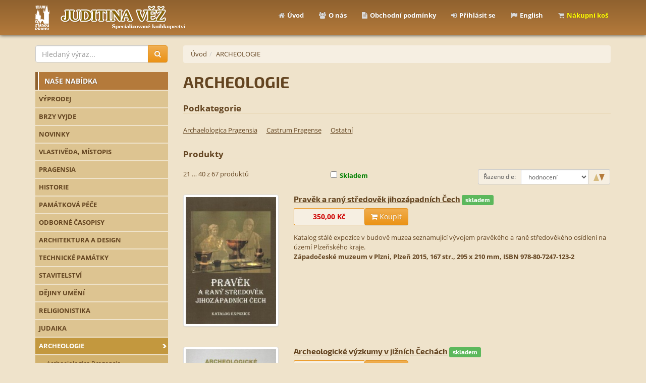

--- FILE ---
content_type: text/html
request_url: https://zastarouprahu.shop4you.cz/archeologie/kategorie-125/stranka-2/
body_size: 10892
content:


<!DOCTYPE html>

<html lang="cs">
<head>
	<meta charset="windows-1250" />
	<title>ARCHEOLOGIE | Knihkupectví Juditina věž</title>
	<meta http-equiv="x-ua-compatible" content="ie=edge" />
	<meta name="viewport" content="width=device-width, initial-scale=1, maximum-scale=1" />
	<meta name="author" content="JT WebDesign Studio - http://www.jtwds.cz/" />
	<meta name="poweredby" content="Shop4You.cz - http://www.shop4you.cz/" />
	<meta name="description" content="" />
	<meta name="keywords" content="" />
	<meta name="robots" content="all, follow" />
	<link rel="stylesheet" type="text/css" href="/css/bootstrap.css" />
	<link rel="stylesheet" type="text/css" href="/css/bootstrap.theme.css" />
	<link rel="stylesheet" type="text/css" href="/css/bootstrap.xxs.css" />
	<link rel="stylesheet" type="text/css" href="/css/bootstrap_dialog.css" />
	<link rel="stylesheet" type="text/css" href="/css/jquery.ui.css" />
	<link rel="stylesheet" type="text/css" href="/css/jquery_prettyphoto.css" />
	<link rel="stylesheet" type="text/css" href="/css/jquery_validationengine.css" />
	<link rel="stylesheet" type="text/css" href="/css/generic.css?dob=20230913" />
	<script type="text/javascript" src="/scripts/jquery.js"></script>
	<script type="text/javascript" src="/scripts/jquery.ui.js"></script>
	<script type="text/javascript" src="/scripts/jquery_unveil.js"></script>
	<script type="text/javascript" src="/scripts/jquery_inputmask.js"></script>
	<script type="text/javascript" src="/scripts/jquery_inputmask-binding.js"></script>
	<script type="text/javascript" src="/scripts/jquery_prettyphoto.js"></script>
	<script type="text/javascript" src="/scripts/jquery_validationengine.js"></script>
	<script type="text/javascript" src="/scripts/jquery_validationengine-cz.js"></script>
	<script type="text/javascript" src="/scripts/bootstrap.js"></script>
	<script type="text/javascript" src="/scripts/bootstrap_dialog.js"></script>
	<script type="text/javascript" src="/scripts/generic-cz.js"></script>
</head>

<body data-spy="scroll" data-target="#header">

	<div id="pagewrap">
		<header id="header">
			<nav class="navbar navbar-inverse">
				<div class="container">
					<div class="navbar-header">
						<button type="button" class="navbar-toggle" data-toggle="collapse" data-target=".navbar-collapse">
							<span class="icon-bar"></span>
							<span class="icon-bar"></span>
							<span class="icon-bar"></span>
						</button>
						<button type="button" id="button-cart" class="navbar-toggle">
							<i class="fa fa-shopping-cart"></i><span> Nákupní koš</span>
						</button>
						<button type="button" id="button-search" class="navbar-toggle">
							<i class="fa fa-search"></i><span> Vyhledávání</span>
						</button>
						<a href="/kategorie-0/" class="navbar-brand">
							<img src="/images/logo_kratke-cz.png" alt="" class="hidden-lg" />
							<img src="/images/logo_dlouhe-cz.png" alt="" class="hidden-xs hidden-sm hidden-md" />
						</a>
					</div>
					<div class="navbar-collapse collapse">
						<ul class="nav navbar-nav menu-right">
							<li><a href="/kategorie-0/"><i class="fa fa-home"></i>Úvod</a></li>
							<li><a href="/o-nas/"><i class="fa fa-users"></i>O nás</a></li>
							<li class="hidden-sm"><a href="/obchodni-podminky/"><i class="fa fa-file-text"></i>Obchodní podmínky</a></li>
							<li><a href="#" class="prihlaseni"><i class="fa fa-sign-in"></i>Přihlásit se</a></li>
							<li><a href="/?jazyk=EN&amp;adresa=%2Farcheologie%2Fkategorie%2D125%2Fstranka%2D2%2F"><i class="fa fa-flag"></i>English</a></li>
							<li><a href="/kosik/"><i class="fa fa-shopping-cart"></i>Nákupní koš</a></li>
						</ul>
					</div>
				</div>
			</nav>
		</header>
		<section id="page" class="section">
			<div class="container">
				<div class="row">
					<div class="hidden-xs col-sm-4 col-md-3 col-lg-3">
						<form action="/vyhledavani/" method="get" name="form-vyhledavani" id="form-vyhledavani">
							<div class="input-group">
								<input type="text" name="htext" id="htext" maxlength="50" value="" placeholder="Hledaný výraz..." class="form-control validate[required, minSize[3]]" />
								<div class="input-group-btn">
									<button type="submit" class="btn btn-warning"><i class="fa fa-search"></i></button>
								</div>
							</div>
						</form>
						<br />
						<div class="box-caption">Naše nabídka</div>
						<ul id="menu-left">
							<li class="category1"><a href="/vyprodej/kategorie-215/" style="padding-left: 7px;">VÝPRODEJ</a></li><li class="category1"><a href="/brzy-vyjde/kategorie-71/" style="padding-left: 7px;">BRZY VYJDE</a></li><li class="category1"><a href="/novinky/kategorie-41/" style="padding-left: 7px;">NOVINKY</a></li><li class="category1"><a href="/vlastiveda-mistopis/kategorie-31/" style="padding-left: 7px;">VLASTIVĚDA, MÍSTOPIS</a></li><li class="category1"><a href="/pragensia/kategorie-82/" style="padding-left: 7px;">PRAGENSIA</a></li><li class="category1"><a href="/historie/kategorie-84/" style="padding-left: 7px;">HISTORIE</a></li><li class="category1"><a href="/pamatkova-pece/kategorie-53/" style="padding-left: 7px;">PAMÁTKOVÁ PÉČE</a></li><li class="category1"><a href="/odborne-casopisy/kategorie-2/" style="padding-left: 7px;">ODBORNÉ ČASOPISY</a></li><li class="category1"><a href="/architektura-a-design/kategorie-39/" style="padding-left: 7px;">ARCHITEKTURA  A DESIGN</a></li><li class="category1"><a href="/technicke-pamatky/kategorie-34/" style="padding-left: 7px;">TECHNICKÉ PAMÁTKY</a></li><li class="category1"><a href="/stavitelstvi/kategorie-112/" style="padding-left: 7px;">STAVITELSTVÍ</a></li><li class="category1"><a href="/dejiny-umeni/kategorie-139/" style="padding-left: 7px;">DĚJINY UMĚNÍ</a></li><li class="category1"><a href="/religionistika/kategorie-200/" style="padding-left: 7px;">RELIGIONISTIKA</a></li><li class="category1"><a href="/judaika/kategorie-123/" style="padding-left: 7px;">JUDAIKA</a></li><li class="category4"><a href="/archeologie/kategorie-125/" style="padding-left: 7px;">ARCHEOLOGIE</a></li><li class="category2"><a href="/archeologie/archaelologica-pragensia/kategorie-207/" style="padding-left: 22px;">Archaelologica Pragensia</a></li><li class="category2"><a href="/archeologie/castrum-pragense/kategorie-190/" style="padding-left: 22px;">Castrum Pragense</a></li><li class="category2"><a href="/archeologie/ostatni/kategorie-192/" style="padding-left: 22px;">Ostatní</a></li><li class="category1"><a href="/obrazky/kategorie-62/" style="padding-left: 7px;">OBRÁZKY</a></li><li class="category1"><a href="/cizojazycne/kategorie-114/" style="padding-left: 7px;">CIZOJAZYČNÉ</a></li><li class="category1"><a href="/knihy-za-dobrou-cenu/kategorie-131/" style="padding-left: 7px;">KNIHY ZA DOBROU CENU</a></li><li class="category1"><a href="/antikvariat/kategorie-113/" style="padding-left: 7px;">ANTIKVARIÁT</a></li><li class="category1"><a href="/antikvarni-casopisy/kategorie-278/" style="padding-left: 7px;">ANTIKVÁRNÍ ČASOPISY</a></li><li class="category1"><a href="/kabinet-architektury-ostrava/kategorie-223/" style="padding-left: 7px;">KABINET ARCHITEKTURY OSTRAVA</a></li><li class="category1"><a href="/masarykuv-ustav-a-archiv-av-cr/kategorie-147/" style="padding-left: 7px;">MASARYKŮV ÚSTAV A ARCHIV AV ČR</a></li><li class="category1"><a href="/narodni-pedagogicke-muzeum-komenskeho/kategorie-254/" style="padding-left: 7px;">NÁRODNÍ PEDAGOGICKÉ MUZEUM KOMENSKÉHO</a></li><li class="category1"><a href="/umeleckoprumyslove-muzeum-v-praze/kategorie-227/" style="padding-left: 7px;">UMĚLECKOPRŮMYSLOVÉ MUZEUM V PRAZE</a></li><li class="category1"><a href="/univerzita-jana-evangelisty-purkyne/kategorie-225/" style="padding-left: 7px;">UNIVERZITA JANA EVANGELISTY PURKYNĚ</a></li><li class="category1"><a href="/historicky-ustav-av-cr/kategorie-149/" style="padding-left: 7px;">HISTORICKÝ ÚSTAV AV ČR</a></li><li class="category1"><a href="/moravske-zemske-muzeum-brno/kategorie-186/" style="padding-left: 7px;">MORAVSKÉ ZEMSKÉ MUZEUM BRNO</a></li><li class="category1"><a href="/vysoka-skola-umeleckoprumyslova-v-praze/kategorie-228/" style="padding-left: 7px;">VYSOKÁ ŠKOLA UMĚLECKOPRŮMYSLOVÁ V PRAZE</a></li><li class="category1"><a href="/ostravska-univerzita/kategorie-261/" style="padding-left: 7px;">OSTRAVSKÁ UNIVERZITA</a></li><li class="category1"><a href="/spolecnost-ochrancu-pamatek-ve-vychodnich-cechach/kategorie-152/" style="padding-left: 7px;">SPOLEČNOST OCHRÁNCŮ PAMÁTEK VE VÝCHODNÍCH ČECHÁCH</a></li><li class="category1"><a href="/narodni-pamatkovy-ustav/kategorie-154/" style="padding-left: 7px;">NÁRODNÍ PAMÁTKOVÝ ÚSTAV</a></li><li class="category1"><a href="/narodni-technicke-muzeum-v-praze/kategorie-209/" style="padding-left: 7px;">NÁRODNÍ TECHNICKÉ MUZEUM V PRAZE</a></li><li class="category1"><a href="/severoceska-galerie-vytvarneho-umeni-v-litomericich/kategorie-211/" style="padding-left: 7px;">SEVEROČESKÁ GALERIE VÝTVARNÉHO UMĚNÍ V LITOMĚŘICÍCH</a></li><li class="category1"><a href="/severoceske-muzeum-v-liberci/kategorie-195/" style="padding-left: 7px;">SEVEROČESKÉ MUZEUM V LIBERCI</a></li><li class="category1"><a href="/spolecnost-pro-technologie-ochrany-pamatek/kategorie-167/" style="padding-left: 7px;">SPOLEČNOST PRO TECHNOLOGIE OCHRANY PAMÁTEK</a></li><li class="category1"><a href="/remesla/kategorie-171/" style="padding-left: 7px;">ŘEMESLA</a></li><li class="category1"><a href="/cd-dvd/kategorie-118/" style="padding-left: 7px;">CD, DVD</a></li><li class="category1"><a href="/pro-deti-a-mladez/kategorie-201/" style="padding-left: 7px;">PRO DĚTI A MLÁDEŽ</a></li><li class="category1"><a href="/co-neumime-zaradit/kategorie-179/" style="padding-left: 7px;">CO NEUMÍME ZAŘADIT</a></li><li class="category1"><a href="/english-books/kategorie-236/" style="padding-left: 7px;">ENGLISH BOOKS</a></li><li class="category1"><a href="/ke-stazeni/kategorie-232/" style="padding-left: 7px;">KE STAŽENÍ</a></li>
						</ul>
						<div class="boxSpace"></div><div class="textInfo"><h5>Spřátelené weby:</h5><p align="left"><a title="Propamátky - internetový portál" href="http://www.propamatky.info/cs/hlavni-strana/" target="_blank"><img src="/webdata/uc/logo_portal_propamatky_juditina_vez.jpg" alt="Propamátky - internetový portál" align="" border="0" width="220"></a></p><p align="left"><br></p><p align="left"><span style="font-weight: bold;"><br></span></p><p align="left"><br></p><p align="left"><br><br></p></div>
					</div>
					<div class="col-xs-12 col-sm-8 col-md-9 col-lg-9">
<ol class="breadcrumb"><li><a href="/kategorie-0/" title="Úvodní stránka">Úvod</a><li><a href="/archeologie/kategorie-125/" title="ARCHEOLOGIE">ARCHEOLOGIE</a></li></ol>
<h1>ARCHEOLOGIE</h1>
<fieldset id="products-subcategories" class="form-group">
	<legend>Podkategorie</legend>
	<a href="/archeologie/archaelologica-pragensia/kategorie-207/" title="Archaelologica Pragensia">Archaelologica Pragensia</a>
	<a href="/archeologie/castrum-pragense/kategorie-190/" title="Castrum Pragense">Castrum Pragense</a>
	<a href="/archeologie/ostatni/kategorie-192/" title="Ostatní">Ostatní</a>
</fieldset>
<fieldset class="products-list form-group">
	<legend>Produkty</legend>
	<div class="products-list-header">
		<div class="row">
			<div class="col-xs-6 col-sm-6 col-md-3 col-lg-4">21 &hellip; 40 z 67 produktů</div>
			<div class="hidden-xs hidden-sm col-md-4 col-lg-4"><form action="/" method="get"><input type="checkbox" name="fps" id="fps" class="scrollback" onclick="location.href='/?produkty_filtr_s=1&amp;backurl=/archeologie/kategorie-125/';" /><label for="fps" title="Zobrazit pouze produkty skladem">Skladem</label></form></div>
			<div class="col-xs-6 col-sm-6 col-md-5 col-lg-4"><form action="/" method="get"><input type="hidden" name="backurl" value="/archeologie/kategorie-125/" /><div class="input-group input-group-sm"><span class="input-group-addon hidden-xs hidden-sm">Řazeno dle:</span><select name="razeni" size="1" class="form-control scrollback" onchange="form.submit();"><option value="12" selected>hodnocení</option><option value="22">prodejnosti</option><option value="31">vydavatele</option><option value="41">názvu</option><option value="51">ceny</option></select><span class="input-group-addon"><a href="/?razeni=11&amp;backurl=/archeologie/kategorie-125/"><img src="/images/tlacitko_razeni_asc.gif" alt="Seřadit vzestupně (A - Z)" title="Seřadit vzestupně (A - Z)" /></a><a href="/?razeni=12&amp;backurl=/archeologie/kategorie-125/"><img src="/images/tlacitko_razeni_desc_on.gif" alt="Seřadit sestupně (Z - A)" title="Seřadit sestupně (Z - A)" /></a></span></div></form></div>
		</div>
	</div>
	<div><form action="/" name="produkty" id="produkty">
<div class="product-line-2 row">
	<div class="col-xxs-6 col-xs-4 col-sm-4 col-md-3">
		<a href="/pravek-a-rany-stredovek-jihozapadnich-cech/produkt-5381/">
			<img src="/images/nahled_01.png" data-src="/webdata/0000005381_01.jpg" alt="Pravěk a raný středověk jihozápadních Čech [Detail produktu]" title="Pravěk a raný středověk jihozápadních Čech [Detail produktu]" class="img-responsive thumbnail img-lazy" />
		</a>
	</div>
	<div class="col-xxs-6 col-xs-8 col-sm-8 col-md-9">
		<h2><a href="/pravek-a-rany-stredovek-jihozapadnich-cech/produkt-5381/" title="Pravěk a raný středověk jihozápadních Čech [Detail produktu]">Pravěk a raný středověk jihozápadních Čech</a><span class="hidden-xxs"> <span class="label label-success">skladem</span></span></h2>
		<div class="row">
			<div class="col-xs-12">
				<div class="input-group input-group-sm">
					<span class="input-group-addon">350,00 Kč</span>
					<button type="button" class="btn btn-warning" onclick="addToCart('5381', '1', '1');"><i class="fa fa-shopping-cart"></i> Koupit</button>
				</div>
			</div>
		</div>
		<div class="visible-xxs">
			<div style="padding-top: 10px;"><span class="label label-success">skladem</span></div>
		</div>
		<div class="product-description hidden-xxs"><div>Katalog stálé expozice v budově muzea seznamující vývojem pravěkého a raně středověkého osídlení na území Plzeňského kraje. <br></div><div><span style="font-weight: bold;">Západočeské muzeum v Plzni, Plzeň 2015, 167 str., 295 x 210 mm, ISBN 978-80-7247-123-2</span></div></div>
	</div>
</div>
<div class="product-line-2 row">
	<div class="col-xxs-6 col-xs-4 col-sm-4 col-md-3">
		<a href="/archeologicke-vyzkumy-v-jiznich-cechach/produkt-5156/">
			<img src="/images/nahled_01.png" data-src="/webdata/0000005156_01.jpg" alt="Archeologické výzkumy v jižních Čechách [Detail produktu]" title="Archeologické výzkumy v jižních Čechách [Detail produktu]" class="img-responsive thumbnail img-lazy" />
		</a>
	</div>
	<div class="col-xxs-6 col-xs-8 col-sm-8 col-md-9">
		<h2><a href="/archeologicke-vyzkumy-v-jiznich-cechach/produkt-5156/" title="Archeologické výzkumy v jižních Čechách [Detail produktu]">Archeologické výzkumy v jižních Čechách</a><span class="hidden-xxs"> <span class="label label-success">skladem</span></span></h2>
		<div class="row">
			<div class="col-xs-12">
				<div class="input-group input-group-sm">
					<span class="input-group-addon">340,00 Kč</span>
					<button type="button" class="btn btn-warning" onclick="addToCart('5156', '1', '1');"><i class="fa fa-shopping-cart"></i> Koupit</button>
				</div>
			</div>
		</div>
		<div class="visible-xxs">
			<div style="padding-top: 10px;"><span class="label label-success">skladem</span></div>
		</div>
		<div class="product-description hidden-xxs"><div>Sborník obsahuje vedle základních článků a studií rovněž recenze, anotace nové literatury, zprávy a vědecká sdělení.</div><div><span style="font-weight: bold;">Jihočeské muzeum v Českých Budějovicích, České Budějovice 2018, 165 c 235 mm, 409 str., ISBN 978-80-87311-94-3</span></div></div>
	</div>
</div>
<div class="product-line-2 row">
	<div class="col-xxs-6 col-xs-4 col-sm-4 col-md-3">
		<a href="/na-stope-pre-historii-jihozapadnich-cech/produkt-4903/">
			<img src="/images/nahled_01.png" data-src="/webdata/0000004903_01.jpg" alt="Na stopě (pre)historii jihozápadních Čech [Detail produktu]" title="Na stopě (pre)historii jihozápadních Čech [Detail produktu]" class="img-responsive thumbnail img-lazy" />
		</a>
	</div>
	<div class="col-xxs-6 col-xs-8 col-sm-8 col-md-9">
		<h2><a href="/na-stope-pre-historii-jihozapadnich-cech/produkt-4903/" title="Na stopě (pre)historii jihozápadních Čech [Detail produktu]">Na stopě (pre)historii jihozápadních Čech</a><span class="hidden-xxs"> <span class="label label-success">skladem</span></span></h2>
		<div class="row">
			<div class="col-xs-12">
				<div class="input-group input-group-sm">
					<span class="input-group-addon">170,00 Kč</span>
					<button type="button" class="btn btn-warning" onclick="addToCart('4903', '1', '1');"><i class="fa fa-shopping-cart"></i> Koupit</button>
				</div>
			</div>
		</div>
		<div class="visible-xxs">
			<div style="padding-top: 10px;"><span class="label label-success">skladem</span></div>
		</div>
		<div class="product-description hidden-xxs"><span style="font-weight: bold;">Petr Mikota, Plzeň 2017, 210 x 300 mm, 106 str.</span></div>
	</div>
</div>
<div class="product-line-2 row">
	<div class="col-xxs-6 col-xs-4 col-sm-4 col-md-3">
		<a href="/na-stope-pre-historii-jihozapadnich-cech-2/produkt-4884/">
			<img src="/images/nahled_01.png" data-src="/webdata/0000004884_01.jpg" alt="Na stopě (pre)historii jihozápadních Čech 2 [Detail produktu]" title="Na stopě (pre)historii jihozápadních Čech 2 [Detail produktu]" class="img-responsive thumbnail img-lazy" />
		</a>
	</div>
	<div class="col-xxs-6 col-xs-8 col-sm-8 col-md-9">
		<h2><a href="/na-stope-pre-historii-jihozapadnich-cech-2/produkt-4884/" title="Na stopě (pre)historii jihozápadních Čech 2 [Detail produktu]">Na stopě (pre)historii jihozápadních Čech 2</a><span class="hidden-xxs"> <span class="label label-success">skladem</span></span></h2>
		<div class="row">
			<div class="col-xs-12">
				<div class="input-group input-group-sm">
					<span class="input-group-addon">210,00 Kč</span>
					<button type="button" class="btn btn-warning" onclick="addToCart('4884', '1', '1');"><i class="fa fa-shopping-cart"></i> Koupit</button>
				</div>
			</div>
		</div>
		<div class="visible-xxs">
			<div style="padding-top: 10px;"><span class="label label-success">skladem</span></div>
		</div>
		<div class="product-description hidden-xxs"><span style="font-weight: bold;">Petr Mikota, Plzeň 2018, 210 x 300 mm, 129 str., ISBN 978-80-87170-51-9</span></div>
	</div>
</div>
<div class="product-line-2 row">
	<div class="col-xxs-6 col-xs-4 col-sm-4 col-md-3">
		<a href="/latenska-pohrebiste-v-praze-ruzyni-a-v-praze-jinonicich/produkt-6555/">
			<img src="/images/nahled_01.png" data-src="/webdata/0000006555_01.jpg" alt="Laténská pohřebiště v Praze-Ruzyni a v Praze-Jinonicích [Detail produktu]" title="Laténská pohřebiště v Praze-Ruzyni a v Praze-Jinonicích [Detail produktu]" class="img-responsive thumbnail img-lazy" />
		</a>
	</div>
	<div class="col-xxs-6 col-xs-8 col-sm-8 col-md-9">
		<h2><a href="/latenska-pohrebiste-v-praze-ruzyni-a-v-praze-jinonicich/produkt-6555/" title="Laténská pohřebiště v Praze-Ruzyni a v Praze-Jinonicích [Detail produktu]">Laténská pohřebiště v Praze-Ruzyni a v Praze-Jinonicích</a><span class="hidden-xxs"> <span class="label label-success">skladem</span></span></h2>
		<div class="row">
			<div class="col-xs-12">
				<div class="input-group input-group-sm">
					<span class="input-group-addon">850,00 Kč</span>
					<button type="button" class="btn btn-warning" onclick="addToCart('6555', '1', '1');"><i class="fa fa-shopping-cart"></i> Koupit</button>
				</div>
			</div>
		</div>
		<div class="visible-xxs">
			<div style="padding-top: 10px;"><span class="label label-success">skladem</span></div>
		</div>
		<div class="product-description hidden-xxs"><div>Intenzivní terénní činnost oddělení archeologických sbírek Muzea 
hlavního města Prahy v podobě předstihových archeologických výzkumů 
umožnila záchranu nenahraditelných pramenů pro pochopení pravěkého 
vývoje pražského území. </div><div><span style="font-weight: bold;">Muzeum hl. m. Prahy, 2023, rozměr 21 x 30 cm, počet stran 407, česky, anglický souhrn, ISBN 978-80-87828-68-7</span></div></div>
	</div>
</div>
<div class="product-line-2 row">
	<div class="col-xxs-6 col-xs-4 col-sm-4 col-md-3">
		<a href="/svedectvi-archeologie-o-tzv-cikanskem-tabore-v-letech/produkt-6335/">
			<img src="/images/nahled_01.png" data-src="/webdata/0000006335_01.jpg" alt="Svědectví archeologie o tzv. cikánském táboře v Letech [Detail produktu]" title="Svědectví archeologie o tzv. cikánském táboře v Letech [Detail produktu]" class="img-responsive thumbnail img-lazy" />
		</a>
	</div>
	<div class="col-xxs-6 col-xs-8 col-sm-8 col-md-9">
		<h2><a href="/svedectvi-archeologie-o-tzv-cikanskem-tabore-v-letech/produkt-6335/" title="Svědectví archeologie o tzv. cikánském táboře v Letech [Detail produktu]">Svědectví archeologie o tzv. cikánském táboře v Letech</a><span class="hidden-xxs"> <span class="label label-success">skladem</span></span></h2>
		<div class="row">
			<div class="col-xs-12">
				<div class="input-group input-group-sm">
					<span class="input-group-addon">445,00 Kč</span>
					<button type="button" class="btn btn-warning" onclick="addToCart('6335', '1', '1');"><i class="fa fa-shopping-cart"></i> Koupit</button>
				</div>
			</div>
		</div>
		<div class="visible-xxs">
			<div style="padding-top: 10px;"><span class="label label-success">skladem</span></div>
		</div>
		<div class="product-description hidden-xxs"><div><span style="font-weight: bold;"></span>Kniha nabízí přehled výsledků několikaletého archeologického výzkumu 
tzv. cikánského tábora v Letech a prostřednictvím fotografického 
katalogu také výběr nálezů. </div><div><span style="font-weight: bold;">Muzeum romské kultury a Západočeská univerzita v Plzni, Brno 2022, počet stran 128, česky, ISBN 978-80-86656-50-2</span></div></div>
	</div>
</div>
<div class="product-line-2 row">
	<div class="col-xxs-6 col-xs-4 col-sm-4 col-md-3">
		<a href="/hroby-barbaru-v-praze-zlicine/produkt-3841/">
			<img src="/images/nahled_01.png" data-src="/webdata/0000003841_01.jpg" alt="Hroby barbarů v Praze Zličíně [Detail produktu]" title="Hroby barbarů v Praze Zličíně [Detail produktu]" class="img-responsive thumbnail img-lazy" />
		</a>
	</div>
	<div class="col-xxs-6 col-xs-8 col-sm-8 col-md-9">
		<h2><a href="/hroby-barbaru-v-praze-zlicine/produkt-3841/" title="Hroby barbarů v Praze Zličíně [Detail produktu]">Hroby barbarů v Praze Zličíně</a><span class="hidden-xxs"> <span class="label label-success">skladem</span> <span class="label label-danger">cenová akce</span></span></h2>
		<div class="row">
			<div class="col-xs-12">
				<div class="input-group input-group-sm">
					<span class="input-group-addon">400,00 Kč</span>
					<button type="button" class="btn btn-warning" onclick="addToCart('3841', '1', '1');"><i class="fa fa-shopping-cart"></i> Koupit</button>
				</div>
			</div>
		</div>
		<div class="visible-xxs">
			<div style="padding-top: 10px;"><span class="label label-success">skladem</span> <span class="label label-danger">cenová akce</span></div>
		</div>
		<div class="product-description hidden-xxs">Katalog k výstavě přibližující dramatické období tzv. doby stěhování národů v Čechách<br><span style="font-weight: bold;">Muzeum hlavního města Prahy, Praha 2015, rozměr 220x297 mm, 255 str., ISBN  978-80-87828-15-1 
           
</span></div>
	</div>
</div>
<div class="product-line-2 row">
	<div class="col-xxs-6 col-xs-4 col-sm-4 col-md-3">
		<a href="/historicka-radnice-v-ceskych-budejovicich-ve-svetle-archeologickych-vyzkumu-a-rozboru-hmotnych-pramenu/produkt-4802/">
			<img src="/images/nahled_01.png" data-src="/webdata/0000004802_01.jpg" alt="Historická radnice v Českých Budějovicích ve světle archeologických výzkumů a rozboru hmotných pramenů [Detail produktu]" title="Historická radnice v Českých Budějovicích ve světle archeologických výzkumů a rozboru hmotných pramenů [Detail produktu]" class="img-responsive thumbnail img-lazy" />
		</a>
	</div>
	<div class="col-xxs-6 col-xs-8 col-sm-8 col-md-9">
		<h2><a href="/historicka-radnice-v-ceskych-budejovicich-ve-svetle-archeologickych-vyzkumu-a-rozboru-hmotnych-pramenu/produkt-4802/" title="Historická radnice v Českých Budějovicích ve světle archeologických výzkumů a rozboru hmotných pramenů [Detail produktu]">Historická radnice v Českých Budějovicích ve světle archeologických výzkumů a rozboru hmotných pramenů</a><span class="hidden-xxs"> <span class="label label-success">skladem</span></span></h2>
		<div class="row">
			<div class="col-xs-12">
				<div class="input-group input-group-sm">
					<span class="input-group-addon">800,00 Kč</span>
					<button type="button" class="btn btn-warning" onclick="addToCart('4802', '1', '1');"><i class="fa fa-shopping-cart"></i> Koupit</button>
				</div>
			</div>
		</div>
		<div class="visible-xxs">
			<div style="padding-top: 10px;"><span class="label label-success">skladem</span></div>
		</div>
		<div class="product-description hidden-xxs">V letech 1996-1997 probíhal na nezastavěném nádvoří městské radnice
 předstihový archeologický průzkum, který byl vyvolán plánovanou 
zástavbou radničního dvora. Západočeská univerzita v Plzni, Fakulta filozofická, <span style="font-weight: bold;">Katedra archeologie; Jihočeské muzeum v Českých Budějovicích, r. 2016, 613 s., bar., rozměr 210 x 297 mm, ISBN 978-80-261-0634-0</span></div>
	</div>
</div>
<div class="product-line-2 row">
	<div class="col-xxs-6 col-xs-4 col-sm-4 col-md-3">
		<a href="/nalezy-z-hradu-prechodneho-typu-hlavacov-angerbach-tachov/produkt-4616/">
			<img src="/images/nahled_01.png" data-src="/webdata/0000004616_01.jpg" alt="Nálezy z hradů přechodného typu (Hlavačov, Angerbach, Tachov) [Detail produktu]" title="Nálezy z hradů přechodného typu (Hlavačov, Angerbach, Tachov) [Detail produktu]" class="img-responsive thumbnail img-lazy" />
		</a>
	</div>
	<div class="col-xxs-6 col-xs-8 col-sm-8 col-md-9">
		<h2><a href="/nalezy-z-hradu-prechodneho-typu-hlavacov-angerbach-tachov/produkt-4616/" title="Nálezy z hradů přechodného typu (Hlavačov, Angerbach, Tachov) [Detail produktu]">Nálezy z hradů přechodného typu (Hlavačov, Angerbach, Tachov)</a><span class="hidden-xxs"> <span class="label label-success">skladem</span></span></h2>
		<div class="row">
			<div class="col-xs-12">
				<div class="input-group input-group-sm">
					<span class="input-group-addon">390,00 Kč</span>
					<button type="button" class="btn btn-warning" onclick="addToCart('4616', '1', '1');"><i class="fa fa-shopping-cart"></i> Koupit</button>
				</div>
			</div>
		</div>
		<div class="visible-xxs">
			<div style="padding-top: 10px;"><span class="label label-success">skladem</span></div>
		</div>
		<div class="product-description hidden-xxs">Tento katalog obsahuje popis a dokumentaci archeologického materiálu ze tří zkoumaných hradů přechodného typu - Hlavačova, 
Angerbachu a Tachova.<br><span style="font-weight: bold;">Archeologický ústav AV ČR Praha a Společnost přátel starožitností, Praha 2004, 210 x 300 mm, 330 str., ISBN 80-86124-46-0</span></div>
	</div>
</div>
<div class="product-line-2 row">
	<div class="col-xxs-6 col-xs-4 col-sm-4 col-md-3">
		<a href="/karel-josef-biener-z-bienenberka-otec-ceske-archeologie/produkt-4446/">
			<img src="/images/nahled_01.png" data-src="/webdata/0000004446_01.jpg" alt="Karel Josef Biener z Bienenberka - Otec české archeologie [Detail produktu]" title="Karel Josef Biener z Bienenberka - Otec české archeologie [Detail produktu]" class="img-responsive thumbnail img-lazy" />
		</a>
	</div>
	<div class="col-xxs-6 col-xs-8 col-sm-8 col-md-9">
		<h2><a href="/karel-josef-biener-z-bienenberka-otec-ceske-archeologie/produkt-4446/" title="Karel Josef Biener z Bienenberka - Otec české archeologie [Detail produktu]">Karel Josef Biener z Bienenberka - Otec české archeologie</a><span class="hidden-xxs"> <span class="label label-success">skladem</span></span></h2>
		<div class="row">
			<div class="col-xs-12">
				<div class="input-group input-group-sm">
					<span class="input-group-addon">290,00 Kč</span>
					<button type="button" class="btn btn-warning" onclick="addToCart('4446', '1', '1');"><i class="fa fa-shopping-cart"></i> Koupit</button>
				</div>
			</div>
		</div>
		<div class="visible-xxs">
			<div style="padding-top: 10px;"><span class="label label-success">skladem</span></div>
		</div>
		<div class="product-description hidden-xxs">Pestrý a dobrodružný život nebývá údělem učenců. Výjimky najdeme 
nejspíše mezi archeology a životní dráha rytíře Bienera z Bienenberka k 
nim rozhodně patří. <br><span style="font-weight: bold;">Agentura Pankrác, Praha 2016, 150 x 215 mm, 208 str., ISBN 978-80-86781-31-0</span></div>
	</div>
</div>
<div class="product-line-2 row">
	<div class="col-xxs-6 col-xs-4 col-sm-4 col-md-3">
		<a href="/v-za-u-jeti-malostranskych-stratigrafii/produkt-3759/">
			<img src="/images/nahled_01.png" data-src="/webdata/0000003759_01.jpg" alt="V za(u)jetí malostranských stratigrafií [Detail produktu]" title="V za(u)jetí malostranských stratigrafií [Detail produktu]" class="img-responsive thumbnail img-lazy" />
		</a>
	</div>
	<div class="col-xxs-6 col-xs-8 col-sm-8 col-md-9">
		<h2><a href="/v-za-u-jeti-malostranskych-stratigrafii/produkt-3759/" title="V za(u)jetí malostranských stratigrafií [Detail produktu]">V za(u)jetí malostranských stratigrafií</a><span class="hidden-xxs"> <span class="label label-success">skladem</span></span></h2>
		<div class="row">
			<div class="col-xs-12">
				<div class="input-group input-group-sm">
					<span class="input-group-addon">240,00 Kč</span>
					<button type="button" class="btn btn-warning" onclick="addToCart('3759', '1', '1');"><i class="fa fa-shopping-cart"></i> Koupit</button>
				</div>
			</div>
		</div>
		<div class="visible-xxs">
			<div style="padding-top: 10px;"><span class="label label-success">skladem</span></div>
		</div>
		<div class="product-description hidden-xxs">Národní památkový ústav, Archaia Praha a Ivana Urbánková, Praha 2015, rozměr 215 x 305 mm, 291 s, barevně, česky se stručným anglickým shrnutím, bar.</div>
	</div>
</div>
<div class="product-line-2 row">
	<div class="col-xxs-6 col-xs-4 col-sm-4 col-md-3">
		<a href="/rane-stredoveke-pohrebiste-v-praze-lahovicich/produkt-3220/">
			<img src="/images/nahled_01.png" data-src="/webdata/0000003220_01.jpg" alt="Raně středověké pohřebiště v Praze - Lahovicích [Detail produktu]" title="Raně středověké pohřebiště v Praze - Lahovicích [Detail produktu]" class="img-responsive thumbnail img-lazy" />
		</a>
	</div>
	<div class="col-xxs-6 col-xs-8 col-sm-8 col-md-9">
		<h2><a href="/rane-stredoveke-pohrebiste-v-praze-lahovicich/produkt-3220/" title="Raně středověké pohřebiště v Praze - Lahovicích [Detail produktu]">Raně středověké pohřebiště v Praze - Lahovicích</a><span class="hidden-xxs"> <span class="label label-success">skladem</span></span></h2>
		<div class="row">
			<div class="col-xs-12">
				<div class="input-group input-group-sm">
					<span class="input-group-addon">660,00 Kč</span>
					<button type="button" class="btn btn-warning" onclick="addToCart('3220', '1', '1');"><i class="fa fa-shopping-cart"></i> Koupit</button>
				</div>
			</div>
		</div>
		<div class="visible-xxs">
			<div style="padding-top: 10px;"><span class="label label-success">skladem</span></div>
		</div>
		<div class="product-description hidden-xxs">Muzeum hlavního města Praha, r. 2013, rozměr 108 x 214 mm, 368 s.<br></div>
	</div>
</div>
<div class="product-line-2 row">
	<div class="col-xxs-6 col-xs-4 col-sm-4 col-md-3">
		<a href="/vyzkumy-v-cechach-2004/produkt-3090/">
			<img src="/images/nahled_01.png" data-src="/webdata/0000003090_01.jpg" alt="Výzkumy v Čechách 2004 [Detail produktu]" title="Výzkumy v Čechách 2004 [Detail produktu]" class="img-responsive thumbnail img-lazy" />
		</a>
	</div>
	<div class="col-xxs-6 col-xs-8 col-sm-8 col-md-9">
		<h2><a href="/vyzkumy-v-cechach-2004/produkt-3090/" title="Výzkumy v Čechách 2004 [Detail produktu]">Výzkumy v Čechách 2004</a><span class="hidden-xxs"> <span class="label label-success">skladem</span></span></h2>
		<div class="row">
			<div class="col-xs-12">
				<div class="input-group input-group-sm">
					<span class="input-group-addon">164,00 Kč</span>
					<button type="button" class="btn btn-warning" onclick="addToCart('3090', '1', '1');"><i class="fa fa-shopping-cart"></i> Koupit</button>
				</div>
			</div>
		</div>
		<div class="visible-xxs">
			<div style="padding-top: 10px;"><span class="label label-success">skladem</span></div>
		</div>
		<div class="product-description hidden-xxs">Archeologický ústav AVČR, Praha 2007, 428 s., rozměr 210 x 290 mm, ISBN 80-8124-61-4<br></div>
	</div>
</div>
<div class="product-line-2 row">
	<div class="col-xxs-6 col-xs-4 col-sm-4 col-md-3">
		<a href="/vyzkumy-v-cechach-2003/produkt-3089/">
			<img src="/images/nahled_01.png" data-src="/webdata/0000003089_01.jpg" alt="Výzkumy v Čechách 2003 [Detail produktu]" title="Výzkumy v Čechách 2003 [Detail produktu]" class="img-responsive thumbnail img-lazy" />
		</a>
	</div>
	<div class="col-xxs-6 col-xs-8 col-sm-8 col-md-9">
		<h2><a href="/vyzkumy-v-cechach-2003/produkt-3089/" title="Výzkumy v Čechách 2003 [Detail produktu]">Výzkumy v Čechách 2003</a><span class="hidden-xxs"> <span class="label label-success">skladem</span></span></h2>
		<div class="row">
			<div class="col-xs-12">
				<div class="input-group input-group-sm">
					<span class="input-group-addon">164,00 Kč</span>
					<button type="button" class="btn btn-warning" onclick="addToCart('3089', '1', '1');"><i class="fa fa-shopping-cart"></i> Koupit</button>
				</div>
			</div>
		</div>
		<div class="visible-xxs">
			<div style="padding-top: 10px;"><span class="label label-success">skladem</span></div>
		</div>
		<div class="product-description hidden-xxs">Archeologický ústav AV ČR, Praha 2006, rozměr 210 x 290 mm, 464 s., ISBN 80-8124-61-4<br></div>
	</div>
</div>
<div class="product-line-2 row">
	<div class="col-xxs-6 col-xs-4 col-sm-4 col-md-3">
		<a href="/vyzkumy-v-cechach-2002/produkt-3088/">
			<img src="/images/nahled_01.png" data-src="/webdata/0000003088_01.jpg" alt="Výzkumy v Čechách 2002 [Detail produktu]" title="Výzkumy v Čechách 2002 [Detail produktu]" class="img-responsive thumbnail img-lazy" />
		</a>
	</div>
	<div class="col-xxs-6 col-xs-8 col-sm-8 col-md-9">
		<h2><a href="/vyzkumy-v-cechach-2002/produkt-3088/" title="Výzkumy v Čechách 2002 [Detail produktu]">Výzkumy v Čechách 2002</a><span class="hidden-xxs"> <span class="label label-success">skladem</span></span></h2>
		<div class="row">
			<div class="col-xs-12">
				<div class="input-group input-group-sm">
					<span class="input-group-addon">164,00 Kč</span>
					<button type="button" class="btn btn-warning" onclick="addToCart('3088', '1', '1');"><i class="fa fa-shopping-cart"></i> Koupit</button>
				</div>
			</div>
		</div>
		<div class="visible-xxs">
			<div style="padding-top: 10px;"><span class="label label-success">skladem</span></div>
		</div>
		<div class="product-description hidden-xxs">Archeologický ústav AVČR Praha, r. 2003, rozměr 210 x 290 mm, 416 s., ISBN 80-86124-50-9<br></div>
	</div>
</div>
<div class="product-line-2 row">
	<div class="col-xxs-6 col-xs-4 col-sm-4 col-md-3">
		<a href="/vyzkumy-v-cechach-2000/produkt-3086/">
			<img src="/images/nahled_01.png" data-src="/webdata/0000003086_01.jpg" alt="Výzkumy v Čechách 2000 [Detail produktu]" title="Výzkumy v Čechách 2000 [Detail produktu]" class="img-responsive thumbnail img-lazy" />
		</a>
	</div>
	<div class="col-xxs-6 col-xs-8 col-sm-8 col-md-9">
		<h2><a href="/vyzkumy-v-cechach-2000/produkt-3086/" title="Výzkumy v Čechách 2000 [Detail produktu]">Výzkumy v Čechách 2000</a><span class="hidden-xxs"> <span class="label label-success">skladem</span></span></h2>
		<div class="row">
			<div class="col-xs-12">
				<div class="input-group input-group-sm">
					<span class="input-group-addon">164,00 Kč</span>
					<button type="button" class="btn btn-warning" onclick="addToCart('3086', '1', '1');"><i class="fa fa-shopping-cart"></i> Koupit</button>
				</div>
			</div>
		</div>
		<div class="visible-xxs">
			<div style="padding-top: 10px;"><span class="label label-success">skladem</span></div>
		</div>
		<div class="product-description hidden-xxs">Archeologický ústav AV ČR, Praha 2003, rozměr 210 x 290 mm, 455 s., ISBN 80-86124-38-X<br></div>
	</div>
</div>
<div class="product-line-2 row">
	<div class="col-xxs-6 col-xs-4 col-sm-4 col-md-3">
		<a href="/fernkontakte-in-der-eisenzeit-dalkove-kontakty-v-dobe-zelezne/produkt-3033/">
			<img src="/images/nahled_01.png" data-src="/webdata/0000003033_01.jpg" alt="Fernkontakte in der Eisenzeit. Dálkové kontakty v době železné [Detail produktu]" title="Fernkontakte in der Eisenzeit. Dálkové kontakty v době železné [Detail produktu]" class="img-responsive thumbnail img-lazy" />
		</a>
	</div>
	<div class="col-xxs-6 col-xs-8 col-sm-8 col-md-9">
		<h2><a href="/fernkontakte-in-der-eisenzeit-dalkove-kontakty-v-dobe-zelezne/produkt-3033/" title="Fernkontakte in der Eisenzeit. Dálkové kontakty v době železné [Detail produktu]">Fernkontakte in der Eisenzeit. Dálkové kontakty v době železné</a><span class="hidden-xxs"> <span class="label label-success">skladem</span></span></h2>
		<div class="row">
			<div class="col-xs-12">
				<div class="input-group input-group-sm">
					<span class="input-group-addon">436,00 Kč</span>
					<button type="button" class="btn btn-warning" onclick="addToCart('3033', '1', '1');"><i class="fa fa-shopping-cart"></i> Koupit</button>
				</div>
			</div>
		</div>
		<div class="visible-xxs">
			<div style="padding-top: 10px;"><span class="label label-success">skladem</span></div>
		</div>
		<div class="product-description hidden-xxs">ARCHEOLOGICKÝ ÚSTAV AV ČR, Praha, v. v. i., r. 2002, 295 x 205 mm, čb., ISBN: 80-86124-34-7</div>
	</div>
</div>
<div class="product-line-2 row">
	<div class="col-xxs-6 col-xs-4 col-sm-4 col-md-3">
		<a href="/brezno-und-germanische-siedlungen-der-jungeren-volkerwanderungszeit-in-bohmen/produkt-3031/">
			<img src="/images/nahled_01.png" data-src="/webdata/0000003031_01.jpg" alt="Březno und germanische Siedlungen der jüngeren Völkerwanderungszeit in Böhmen [Detail produktu]" title="Březno und germanische Siedlungen der jüngeren Völkerwanderungszeit in Böhmen [Detail produktu]" class="img-responsive thumbnail img-lazy" />
		</a>
	</div>
	<div class="col-xxs-6 col-xs-8 col-sm-8 col-md-9">
		<h2><a href="/brezno-und-germanische-siedlungen-der-jungeren-volkerwanderungszeit-in-bohmen/produkt-3031/" title="Březno und germanische Siedlungen der jüngeren Völkerwanderungszeit in Böhmen [Detail produktu]">Březno und germanische Siedlungen der jüngeren Völkerwanderungszeit in Böhmen</a><span class="hidden-xxs"> <span class="label label-success">skladem</span></span></h2>
		<div class="row">
			<div class="col-xs-12">
				<div class="input-group input-group-sm">
					<span class="input-group-addon">400,00 Kč</span>
					<button type="button" class="btn btn-warning" onclick="addToCart('3031', '1', '1');"><i class="fa fa-shopping-cart"></i> Koupit</button>
				</div>
			</div>
		</div>
		<div class="visible-xxs">
			<div style="padding-top: 10px;"><span class="label label-success">skladem</span></div>
		</div>
		<div class="product-description hidden-xxs">ARCHEOLOGICKÝ ÚSTAV AV ČR, Praha, v. v. i., r. 2007, 300 x 220 mm, české resumé, čb., ISBN: 978-80-86124-68-1</div>
	</div>
</div>
<div class="product-line-2 row">
	<div class="col-xxs-6 col-xs-4 col-sm-4 col-md-3">
		<a href="/zivot-na-neolitickem-sidlisti-life-on-a-neolithic-site/produkt-3032/">
			<img src="/images/nahled_01.png" data-src="/webdata/0000003032_01.jpg" alt="Život na neolitickém sídlišti. Life on a neolithic site [Detail produktu]" title="Život na neolitickém sídlišti. Life on a neolithic site [Detail produktu]" class="img-responsive thumbnail img-lazy" />
		</a>
	</div>
	<div class="col-xxs-6 col-xs-8 col-sm-8 col-md-9">
		<h2><a href="/zivot-na-neolitickem-sidlisti-life-on-a-neolithic-site/produkt-3032/" title="Život na neolitickém sídlišti. Life on a neolithic site [Detail produktu]">Život na neolitickém sídlišti. Life on a neolithic site</a><span class="hidden-xxs"> <span class="label label-success">skladem</span></span></h2>
		<div class="row">
			<div class="col-xs-12">
				<div class="input-group input-group-sm">
					<span class="input-group-addon">150,00 Kč</span>
					<button type="button" class="btn btn-warning" onclick="addToCart('3032', '1', '1');"><i class="fa fa-shopping-cart"></i> Koupit</button>
				</div>
			</div>
		</div>
		<div class="visible-xxs">
			<div style="padding-top: 10px;"><span class="label label-success">skladem</span></div>
		</div>
		<div class="product-description hidden-xxs">ARCHEOLOGICKÝ ÚSTAV AV ČR, Praha, v. v. i., reprint 2009, CD-ROM<span style="font-weight: bold;"><br></span></div>
	</div>
</div>
<div class="product-line-2 row">
	<div class="col-xxs-6 col-xs-4 col-sm-4 col-md-3">
		<a href="/rane-goticka-architektura-benediktinskeho-klastera-v-brevnove/produkt-1852/">
			<img src="/images/nahled_01.png" data-src="/webdata/0000001852_01.jpg" alt="Raně gotická architektura benediktinského kláštera v Břevnově [Detail produktu]" title="Raně gotická architektura benediktinského kláštera v Břevnově [Detail produktu]" class="img-responsive thumbnail img-lazy" />
		</a>
	</div>
	<div class="col-xxs-6 col-xs-8 col-sm-8 col-md-9">
		<h2><a href="/rane-goticka-architektura-benediktinskeho-klastera-v-brevnove/produkt-1852/" title="Raně gotická architektura benediktinského kláštera v Břevnově [Detail produktu]">Raně gotická architektura benediktinského kláštera v Břevnově</a><span class="hidden-xxs"> <span class="label label-success">skladem</span> <span class="label label-danger">cenová akce</span></span></h2>
		<div class="row">
			<div class="col-xs-12">
				<div class="input-group input-group-sm">
					<span class="input-group-addon">195,00 Kč</span>
					<button type="button" class="btn btn-warning" onclick="addToCart('1852', '1', '1');"><i class="fa fa-shopping-cart"></i> Koupit</button>
				</div>
			</div>
		</div>
		<div class="visible-xxs">
			<div style="padding-top: 10px;"><span class="label label-success">skladem</span> <span class="label label-danger">cenová akce</span></div>
		</div>
		<div class="product-description hidden-xxs">Národní památkový ústav, územní odborné pracoviště Praha, r.2011, 174 s., bar. obr., rozměr 215 x 305 mm</div>
	</div>
</div>
	</form></div>
<div class="products-list-footer">
	<div class="text-center">
		<ul class="pagination">
			<li><a href="/archeologie/kategorie-125/"><i class="fa fa-fast-backward"></i></a></li>
			<li><a href="/archeologie/kategorie-125/stranka-1/"><i class="fa fa-backward"></i></a></li>
			
			<li class="hidden-xs"><a href="/archeologie/kategorie-125/">1</a></li>
			<li class="hidden-xs active"><a href="/archeologie/kategorie-125/stranka-2/">2</a></li>
			<li class="hidden-xs"><a href="/archeologie/kategorie-125/stranka-3/">3</a></li>
			<li class="hidden-xs"><a href="/archeologie/kategorie-125/stranka-4/">4</a></li>
			
			<li><a href="/archeologie/kategorie-125/stranka-3/"><i class="fa fa-forward"></i></a></li>
			<li><a href="/archeologie/kategorie-125/stranka-4/"><i class="fa fa-fast-forward"></i></a></li>
		</ul>
	</div>
</div>
</fieldset>

					</div>
				</div>
			</div>
		</section>
		<footer id="footer">
			<div class="container">
				<div class="row">
					<div class="col-lg-12">
						<p>&copy; 2026 <strong>Klub Za starou Prahu</strong> <span id="platby" class="hidden-xxs hidden-xs hidden-sm"><a href="https://www.comgate.cz/cz/platebni-brana" target="_blank"><img src="/images/logo_comgate.png" alt="Platební brána ComGate" /></a><img src="/images/logo_mastercard.png" alt="Mastercard" /><img src="/images/logo_maestro.png" alt="Maestro" /><img src="/images/logo_visa.png" alt="Visa" /></span><span id="copyright" class="hidden-xxs"><a href="http://www.shop4you.cz/" target="_blank">Provozováno na systému: Shop4You.cz</a></span></p>
					</div>
				</div>
			</div>
		</footer>
		<a href="#header" id="scroll-up"><i class="fa fa-chevron-up"></i></a>
	</div>

	<div tabindex="-1" id="dialog-prihlaseni" class="modal bootstrap-dialog type-primary fade size-normal in" role="dialog">
		<form action="/" method="post" name="form-prihlaseni" id="form-prihlaseni">
			<input type="hidden" name="akce" value="prihlaseni" />
			<input type="hidden" name="backurl" value="/archeologie/kategorie-125/stranka-2/" />
			<div class="modal-dialog">
				<div class="modal-content">
					<div class="modal-header">
						<div class="bootstrap-dialog-header">
							<div class="bootstrap-dialog-close-button">
								<button type="button" class="close" data-dismiss="modal"><span aria-hidden="true">&times;</span></button>
							</div>
							<div class="bootstrap-dialog-title">Přihlásit se</div>
						</div>
					</div>
					<div class="modal-body">
						<div class="form-group">
							<label for="prihlaseni_jmeno" class="required">Jméno</label>
							<input type="text" name="prihlaseni_jmeno" id="prihlaseni_jmeno" maxlength="100" class="form-control validate[required]" />
						</div>
						<div class="form-group">
							<label for="prihlaseni_heslo" class="required">Heslo</label>
							<input type="text" name="prihlaseni_heslo" id="prihlaseni_heslo" maxlength="100" class="form-control validate[required]" />
						</div>
						<a href="#" class="zaslat-heslo">Zapomněli jste Vaše jméno a heslo?</a>
					</div>
					<div class="modal-footer">
						<div class="bootstrap-dialog-footer">
							<div class="bootstrap-dialog-footer-buttons">
								<span style="float: left;"><button type="button" class="btn btn-default" onclick="location.href='/registrace/';">Registrace</button></span><button type="submit" class="btn btn-primary">Přihlásit</button>
							</div>
						</div>
					</div>
				</div>
			</div>
		</form>
	</div>

	<div tabindex="-1" id="dialog-vyhledavani" class="modal bootstrap-dialog type-primary fade size-normal in" role="dialog">
		<form action="/vyhledavani/" method="get" name="form-vyhledavani-dialog" id="form-vyhledavani-dialog">
			<div class="modal-dialog">
				<div class="modal-content">
					<div class="modal-header">
						<div class="bootstrap-dialog-header">
							<div class="bootstrap-dialog-close-button">
								<button type="button" class="close" data-dismiss="modal"><span aria-hidden="true">&times;</span></button>
							</div>
							<div class="bootstrap-dialog-title">Vyhledávání</div>
						</div>
					</div>
					<div class="modal-body">
						<div class="form-group">
							<label for="htext-dialog" class="required">Hledaný výraz...</label>
							<input type="text" name="htext" id="htext-dialog" maxlength="50" value="" class="form-control validate[required, minSize[3]]" />
						</div>
					</div>
					<div class="modal-footer">
						<div class="bootstrap-dialog-footer">
							<div class="bootstrap-dialog-footer-buttons">
								<button type="submit" class="btn btn-primary"><i class="fa fa-search"></i> Hledat</button>
							</div>
						</div>
					</div>
				</div>
			</div>
		</form>
	</div>

	<div tabindex="-1" id="dialog-heslo" class="modal bootstrap-dialog type-primary fade size-normal in" role="dialog">
		<form action="/" method="post" name="form-heslo-dialog" id="form-heslo-dialog">
			<input type="hidden" name="backurl" value="/archeologie/kategorie-125/stranka-2/" />
			<div class="modal-dialog">
				<div class="modal-content">
					<div class="modal-header">
						<div class="bootstrap-dialog-header">
							<div class="bootstrap-dialog-close-button">
								<button type="button" class="close" data-dismiss="modal"><span aria-hidden="true">&times;</span></button>
							</div>
							<div class="bootstrap-dialog-title">Zaslání zapomenutého hesla</div>
						</div>
					</div>
					<div class="modal-body">
						<div class="form-group">
							<label for="htext-dialog" class="required">E-mail</label>
							<input type="text" name="zapomenute_prihlaseni" id="zapomenute_prihlaseni" maxlength="100" value="" data-inputmask-alias="email" class="form-control validate[required,custom[email]]" />
						</div>
					</div>
					<div class="modal-footer">
						<div class="bootstrap-dialog-footer">
							<div class="bootstrap-dialog-footer-buttons">
								<button type="submit" class="btn btn-primary">Odeslat</button>
							</div>
						</div>
					</div>
				</div>
			</div>
		</form>
	</div>



</body>
</html>



--- FILE ---
content_type: text/css
request_url: https://zastarouprahu.shop4you.cz/css/jquery_prettyphoto.css
body_size: 1723
content:
div.pp_default .pp_top,div.pp_default .pp_top .pp_middle, div.pp_default .pp_top .pp_left, div.pp_default .pp_top .pp_right, div.pp_default .pp_bottom, div.pp_default .pp_bottom .pp_left, div.pp_default .pp_bottom .pp_middle, div.pp_default .pp_bottom .pp_right {
	height: 13px;
}

div.pp_default .pp_top .pp_left {
	background: url(../images/prettyphoto/sprite.png) -78px -93px no-repeat;
}

div.pp_default .pp_top .pp_middle {
	background: url(../images/prettyphoto/sprite_x.png) top left repeat-x;
}

div.pp_default .pp_top .pp_right {
	background: url(../images/prettyphoto/sprite.png) -112px -93px no-repeat;
}

div.pp_default .pp_content .ppt {
	color: #f8f8f8;
}

div.pp_default .pp_content_container .pp_left {
	background: url(../images/prettyphoto/sprite_y.png) -7px 0 repeat-y;
	padding-left: 13px;
}

div.pp_default .pp_content_container .pp_right {
	background: url(../images/prettyphoto/sprite_y.png) top right repeat-y;
	padding-right: 13px;
}

div.pp_default .pp_next:hover {
	background: url(../images/prettyphoto/sprite_next.png) center right no-repeat;
	cursor: pointer;
}

div.pp_default .pp_previous:hover {
	background: url(../images/prettyphoto/sprite_prev.png) center left no-repeat;
	cursor: pointer;
}

div.pp_default .pp_expand {
	background: url(../images/prettyphoto/sprite.png) 0 -29px no-repeat;
	cursor: pointer;
	width: 28px;
	height: 28px;
}

div.pp_default .pp_expand:hover {
	background: url(../images/prettyphoto/sprite.png) 0 -56px no-repeat;
	cursor: pointer;
}

div.pp_default .pp_contract {
	background: url(../images/prettyphoto/sprite.png) 0 -84px no-repeat;
	cursor: pointer;
	width: 28px;
	height: 28px;
}

div.pp_default .pp_contract:hover {
	background: url(../images/prettyphoto/sprite.png) 0 -113px no-repeat;
	cursor: pointer;
}

div.pp_default .pp_close {
	background: url(../images/prettyphoto/sprite.png) 2px 1px no-repeat;
	cursor: pointer;
	width: 30px;
	height: 30px;
}

div.pp_default .pp_gallery ul li a {
	background: url(../images/prettyphoto/thumb.png) center center #f8f8f8;
	border: 1px solid #aaa;
}

div.pp_default .pp_social {
	margin-top: 7px;
}

div.pp_default .pp_gallery a.pp_arrow_previous, div.pp_default .pp_gallery a.pp_arrow_next {
	position: static;
	left: auto;
}

div.pp_default .pp_nav .pp_play, div.pp_default .pp_nav .pp_pause {
	background: url(../images/prettyphoto/sprite.png) -51px 1px no-repeat;
	width: 30px;
	height: 30px;
}

div.pp_default .pp_nav .pp_pause {
	background-position: -51px -29px;
}

div.pp_default a.pp_arrow_previous, div.pp_default a.pp_arrow_next {
	background: url(../images/prettyphoto/sprite.png) -31px -3px no-repeat;
	margin: 4px 0 0;
	width: 20px;
	height: 20px;
}

div.pp_default a.pp_arrow_next {
	background-position: -82px -3px;
	left: 52px;
}

div.pp_default .pp_content_container .pp_details {
	margin-top: 5px;
}

div.pp_default .pp_nav {
	position: relative;
	height: 30px;
	width: 110px;
	clear: none;
}

div.pp_default .pp_nav .currentTextHolder {
	font-family: Georgia;
	font-style: italic;
	font-size: 11px;
	line-height: 25px;
	color: #999;
	position: absolute;
	top: 2px;
	left: 75px;
	padding: 0 0 0 10px;
	margin: 0;
}

div.pp_default .pp_close:hover, div.pp_default .pp_nav .pp_play:hover, div.pp_default .pp_nav .pp_pause:hover, div.pp_default .pp_arrow_next:hover, div.pp_default .pp_arrow_previous:hover {
	opacity: 0.7;
}

div.pp_default .pp_description {
	font-size: 11px;
	font-weight: 700;
	line-height: 14px;
	margin: 5px 50px 5px 0;
}

div.pp_default .pp_bottom .pp_left {
	background: url(../images/prettyphoto/sprite.png) -78px -127px no-repeat;
}

div.pp_default .pp_bottom .pp_middle {
	background: url(../images/prettyphoto/sprite_x.png) bottom left repeat-x;
}

div.pp_default .pp_bottom .pp_right {
	background: url(../images/prettyphoto/sprite.png) -112px -127px no-repeat;
}

div.pp_default .pp_loaderIcon {
	background: url(../images/prettyphoto/loader.gif) center center no-repeat;
}

div.pp_pic_holder a:focus {
	outline: none;
}

div.pp_overlay {
	background: #000000;
	position: absolute;
	top: 0;
	left: 0;
	width: 100%;
	z-index: 9500;
	display: none;
}

div.pp_pic_holder {
	position: absolute;
	width: 100px;
	z-index: 10000;
	display: none;
}

.pp_content {
	height: 40px;
	min-width: 40px;
}

* html .pp_content {
	width: 40px;
}

.pp_content_container {
	position: relative;
	text-align: left;
	width: 100%;
}

.pp_content_container .pp_left {
	padding-left: 20px;
}

.pp_content_container .pp_right {
	padding-right: 20px;
}

.pp_content_container .pp_details {
	margin: 10px 0 2px;
	float: left;
}

.pp_description {
	display: none;
	margin: 0;
}

.pp_social {
	display: none;
}

.pp_nav {
	float: left;
	margin: 3px 10px 0 0;
	clear: right;
}

.pp_nav p {
	float: left;
	margin: 2px 4px;
	white-space: nowrap;
}

.pp_nav .pp_play, .pp_nav .pp_pause {
	float: left;
	text-indent: -10000px;
	margin-right: 4px;
}

a.pp_arrow_previous,a.pp_arrow_next {
	float: left;
	text-indent: -10000px;
	margin-top: 3px;
	width: 14px;
	height: 15px;
	overflow: hidden;
	display: block;
}

.pp_hoverContainer {
	position: absolute;
	top: 0;
	width: 100%;
	z-index: 2000;
}

.pp_gallery {
	position: absolute;
	left: 50%;
	margin-top: -50px;
	z-index: 10000;
	display: none;
}

.pp_gallery div {
	float: left;
	position: relative;
	overflow: hidden;
}

.pp_gallery ul {
	float: left;
	position: relative;
	height: 35px;
	padding: 0;
	margin: 0 0 0 5px;
	white-space: nowrap;
}

.pp_gallery ul a {
	border: 1px rgba(0, 0, 0, 0.5) solid;
	float: left;
	height: 33px;
	overflow: hidden;
	display: block;
}

.pp_gallery ul a img {
	border: 0;
}

.pp_gallery li {
	float: left;
	padding: 0;
	margin: 0 5px 0 0;
	display: block;
}

.pp_gallery li.default a {
	height: 33px;
	width: 50px;
	display: block;
}

.pp_gallery .pp_arrow_previous,.pp_gallery .pp_arrow_next {
	margin-top: 7px !important;
}

a.pp_next {
	text-indent: -10000px;
	float: right;
	width: 49%;
	height: 100%;
	display: block;
}

a.pp_previous {
	text-indent: -10000px;
	float: left;
	width: 49%;
	height: 100%;
	display: block;
}

a.pp_expand,a.pp_contract {
	cursor: pointer;
	text-indent: -10000px;
	position: absolute;
	top: 10px;
	right: 30px;
	width: 20px;
	height: 20px;
	z-index: 20000;
	display: none;
}

a.pp_close {
	text-indent: -10000px;
	line-height: 22px;
	position: absolute;
	top: 0;
	right: 0;
	display: block;
}

.pp_loaderIcon {
	position: absolute;
	top: 50%;
	left: 50%;
	width: 24px;
	height: 24px;
	margin: -12px 0 0 -12px;
	display: block;
}

#pp_full_res {
	line-height: 1 !important;
}

#pp_full_res .pp_inline {
	text-align: left;
}

#pp_full_res .pp_inline p {
	margin: 0 0 15px;
}

div.ppt {
	font-size: 17px;
	color: #ffffff;
	margin: 0 0 5px 15px;
	z-index: 9999;
	display: none !important;
}

div.pp_default .pp_content {
	background-color: #ffffff;
}

div.pp_default #pp_full_res .pp_inline {
	color: #000000;
}

div.pp_default .pp_gallery ul li a:hover, div.pp_default .pp_gallery ul li.selected a, .pp_gallery ul a:hover, .pp_gallery li.selected a {
	border-color: #ffffff;
}

div.pp_default .pp_details {
	position: relative;
}

.pp_top,.pp_bottom {
	position: relative;
	height: 20px;
}

* html .pp_top,* html .pp_bottom {
	padding: 0 20px;
}

.pp_top .pp_left,.pp_bottom .pp_left {
	position: absolute;
	left: 0;
	width: 20px;
	height: 20px;
}

.pp_top .pp_middle,.pp_bottom .pp_middle {
	position: absolute;
	left: 20px;
	right: 20px;
	height: 20px;
}

* html .pp_top .pp_middle,* html .pp_bottom .pp_middle {
	position: static;
	left: 0;
}

.pp_top .pp_right,.pp_bottom .pp_right {
	position: absolute;
	top: 0;
	left: auto;
	right: 0;
	width: 20px;
	height: 20px;
}

.pp_fade, .pp_gallery li.default a img {
	display: none;
}

--- FILE ---
content_type: application/javascript
request_url: https://zastarouprahu.shop4you.cz/scripts/generic-cz.js
body_size: 1990
content:
$(document).ready(function(){

	// PrettyPhoto
	$("a[data-gal^='prettyPhoto']").prettyPhoto({
		deeplinking: false,
		allow_resize: true,
		social_tools: false,
		overlay_gallery: false
	});

	// Lazy loading
	$(".img-lazy").unveil(300, function(){
		$(this).load(function(){
			this.style.opacity = 1;
		});
	});

	// Skrollovani na vrch
	$(window).scroll(function(){
		if ($(this).scrollTop() > 100) { $("#scroll-up").fadeIn();
		} else { $("#scroll-up").fadeOut();
		}
	});

	// Hladke skrollovani
	$("a[href^='#']").on("click", function(e){
		e.preventDefault();
		if ($(this.hash).length != 0) {
			$("html, body").animate({
				scrollTop: $(this.hash).offset().top
			}, 1000);
		}
	});

	// Obnoveni skroll pozice
	$(".scrollback").scrollPosReaload();

	// Dialog prihlaseni
	$(document).on("click", ".prihlaseni", function(event){
		$("#dialog-prihlaseni").modal("show");
	});

	// Validace prihlaseni (dialog)
	$("#form-prihlaseni").validationEngine({
		promptPosition: "bottomLeft",
		scroll: false
	});

	// Validace vyhledavani
	$("#form-vyhledavani").validationEngine({
		promptPosition: "bottomLeft"
	});

	// Dialog vyhledavani
	$(document).on("click", "#button-search", function(event){
		$("#dialog-vyhledavani").modal("show");
	});

	// Validace vyhledavani (dialog)
	$("#form-vyhledavani-dialog").validationEngine({
		promptPosition: "bottomLeft",
		scroll: false
	});

	// Dialog zaslani hesla
	$(document).on("click", ".zaslat-heslo", function(event){
		$("#dialog-prihlaseni").modal("hide");
		$("#dialog-heslo").modal("show");
	});

	// Validace zaslani hesla (dialog)
	$("#form-heslo-dialog").validationEngine({
		promptPosition: "bottomLeft",
		scroll: false
	});

	// Tlacitko nakupni kosik
	$(document).on("click", "#button-cart", function(event){
		location.href = "/kosik/";
	});

	// Naseptavac pro vyhledavani
	$("#htext").autocomplete({
		source: "/system_autocomplete.asp?data=form-vyhledavani",
		autoFocus: true,
		minLength: 3,
		select: function(event, ui){
			$("#form-vyhledavani").submit();
		}
	});

});


// Zavreni menu po kliknuti
$(document).on("click", ".navbar-collapse.in", function(e){
	if ($(e.target).is("a") && $(e.target).attr("class") != "dropdown-toggle") {
		$(this).collapse("hide");
	}
});


// Ulozeni scroll pozice a jeji obnoveni po reloadu
$.fn.scrollPosReaload = function(){
	if (localStorage) {
		var posReader = localStorage["scroll_position"];
		if (posReader) {
			$(window).scrollTop(posReader);
			localStorage.removeItem("scroll_position");
		}
		$(this).click(function(e){
			localStorage["scroll_position"] = $(window).scrollTop();
		});
		return true;
	}
	return false;
}


// Zkopirovani udaju fakturacni adresy
function sameAddress(check) {
	if (check) {
		$("#doruceni_firma").val($("#fakturace_firma").val());
		$("#doruceni_prijmeni").val($("#fakturace_prijmeni").val());
		$("#doruceni_jmeno").val($("#fakturace_jmeno").val());
		$("#doruceni_ulice").val($("#fakturace_ulice").val());
		$("#doruceni_mesto").val($("#fakturace_mesto").val());
		$("#doruceni_psc").val($("#fakturace_psc").val());
		$("#doruceni_zeme").val($("#fakturace_zeme").val());
	} else {
		$("#doruceni_firma").val("");
		$("#doruceni_prijmeni").val("");
		$("#doruceni_jmeno").val("");
		$("#doruceni_ulice").val("");
		$("#doruceni_mesto").val("");
		$("#doruceni_psc").val("");
		$("#doruceni_zeme").val($("#fakturace_zeme").val());
	}
}


// Obnova captcha obrazku
function reloadCaptcha() {
	$("#captcha").attr("src", "/spamkod.asp?" + Date());
	$("#spamkod").focus();
}


// Dokonceni (odeslani) objednavky
function completeOrder() {
	window.opener.location.href = "/objednavka-potvrzeni/";
	window.opener.focus();
	window.close();
}


// Otevreni okna pro zobrazeni objednavky
function openOrderWindow(uid) {
	iMyWidth = (window.screen.width / 2) - (395 + 10); iMyHeight = (window.screen.height / 2) - (260 + 20);
	Okno = window.open("/objednavka_tisk.asp?uid=" + uid, "OrderWindow", "width=790, height=520, left=" + iMyWidth + ", top=" + iMyHeight + ", screenX=" + iMyWidth + ", screenY=" + iMyHeight + ", resizable=1, status=1, toolbar=0, location=0, scrollbars=1");
	Okno.focus()
}


// Otevreni okna pro provedeni on-line platby
function openPaymentWindow(url) {
	iMyWidth = (window.screen.width / 2) - (425 + 10); iMyHeight = (window.screen.height / 2) - (325 + 20);
	Okno = window.open(url, "PaymentWindow", "width=850, height=650, left=" + iMyWidth + ", top=" + iMyHeight + ", screenX=" + iMyWidth + ", screenY=" + iMyHeight + ", resizable=1, status=1, toolbar=0, location=0, scrollbars=1");
	Okno.focus()
}


// Vlozeni produktu do nakupniho kose
function addToCart(produkt, kusu, verify) {
	var pID = 0;
	if ((kusu.length == "") || (!isNumber(kusu))) {
		alert("Množství [chybné číslo]!");
	} else {
		if (verify == "1" && produkt > 0) {
			pID = produkt;
		}
		if (verify == "2") {
			if (produkt[0]) {
				for (i=0; i<produkt.length; i++) {
					if (produkt[i].checked == true) {
						pID = produkt[i].value; break;
					}
				}
			} else {
				if (produkt.checked) { pID = produkt.value; }
			}
		}
		if (pID > 0) { location.href = "/?kosik_vlozeni=" + pID + "&pocet=" + kusu;
		} else { alert("Zvolte variantu produktu!")
		}
	}
}


// Kontrola spravnosti - cislo
function isNumber(str) {
	var num = "0123456789", result
	for (var x=0; x<=str.length; x++) {
		if (-1 == num.indexOf(str.charAt(x))) { return(false)
		} else { result = true
		}
	}
	return(result)
}